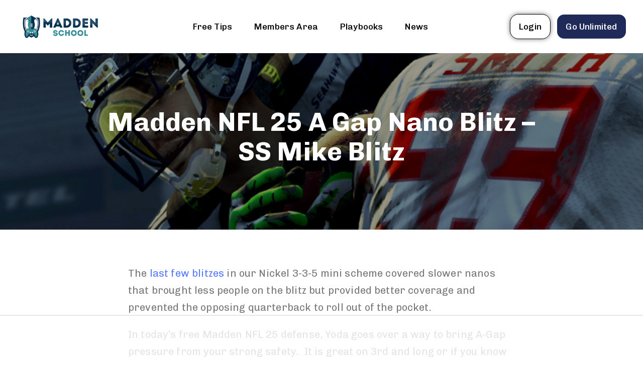

--- FILE ---
content_type: text/html
request_url: https://api.intentiq.com/profiles_engine/ProfilesEngineServlet?at=39&mi=10&dpi=936734067&pt=17&dpn=1&iiqidtype=2&iiqpcid=5a02b64d-c38b-4880-a321-0fa986922928&iiqpciddate=1769308639261&pcid=a0a49e95-78aa-4e78-a8e9-843e35c3561f&idtype=3&gdpr=0&japs=false&jaesc=0&jafc=0&jaensc=0&jsver=0.33&testGroup=A&source=pbjs&ABTestingConfigurationSource=group&abtg=A&vrref=https%3A%2F%2Fwww.madden-school.com
body_size: 55
content:
{"abPercentage":97,"adt":1,"ct":2,"isOptedOut":false,"data":{"eids":[]},"dbsaved":"false","ls":true,"cttl":86400000,"abTestUuid":"g_b6198410-9f7c-46ea-8db3-e255c511b283","tc":9,"sid":-1197830151}

--- FILE ---
content_type: text/html; charset=utf-8
request_url: https://www.google.com/recaptcha/api2/aframe
body_size: 268
content:
<!DOCTYPE HTML><html><head><meta http-equiv="content-type" content="text/html; charset=UTF-8"></head><body><script nonce="9gR9xqEuxYwkUFdZ0t2tAg">/** Anti-fraud and anti-abuse applications only. See google.com/recaptcha */ try{var clients={'sodar':'https://pagead2.googlesyndication.com/pagead/sodar?'};window.addEventListener("message",function(a){try{if(a.source===window.parent){var b=JSON.parse(a.data);var c=clients[b['id']];if(c){var d=document.createElement('img');d.src=c+b['params']+'&rc='+(localStorage.getItem("rc::a")?sessionStorage.getItem("rc::b"):"");window.document.body.appendChild(d);sessionStorage.setItem("rc::e",parseInt(sessionStorage.getItem("rc::e")||0)+1);localStorage.setItem("rc::h",'1769308644182');}}}catch(b){}});window.parent.postMessage("_grecaptcha_ready", "*");}catch(b){}</script></body></html>

--- FILE ---
content_type: text/plain
request_url: https://rtb.openx.net/openrtbb/prebidjs
body_size: -226
content:
{"id":"077c5bba-1cb9-46af-8100-e6360a91b6ad","nbr":0}

--- FILE ---
content_type: text/plain
request_url: https://rtb.openx.net/openrtbb/prebidjs
body_size: -85
content:
{"id":"762351ed-9a45-48d5-a41f-9a6921ed90ce","nbr":0}

--- FILE ---
content_type: text/plain
request_url: https://rtb.openx.net/openrtbb/prebidjs
body_size: -226
content:
{"id":"f44cc6bb-5083-4a62-a7c3-e5026f4a3ba8","nbr":0}

--- FILE ---
content_type: text/plain
request_url: https://rtb.openx.net/openrtbb/prebidjs
body_size: -226
content:
{"id":"7cf02ba3-ce61-4af3-985b-dba844671da2","nbr":0}

--- FILE ---
content_type: text/plain; charset=UTF-8
request_url: https://at.teads.tv/fpc?analytics_tag_id=PUB_17002&tfpvi=&gdpr_consent=&gdpr_status=22&gdpr_reason=220&ccpa_consent=&sv=prebid-v1
body_size: 56
content:
Y2Q5YjFlZTctMGI3NS00ZTk1LWFkMWYtMTNjY2I2MWZlN2UwIy01LTY=

--- FILE ---
content_type: text/plain; charset=utf-8
request_url: https://ads.adthrive.com/http-api/cv2
body_size: 4713
content:
{"om":["00xbjwwl","04lkvrhz","05itxiva","0929nj63","0i2cd22x","0iyi1awv","0s298m4lr19","0sj1rko5","0sm4lr19","1","10011/e74e28403778da6aabd5867faa366aee","1028_8728253","10310289136970_462792978","10310289136970_559920874","10ua7afe","110_594203329067174820","11142692","11509227","1185:1610326628","1185:1610326728","11896988","12010080","12010084","12010088","12168663","12169108","12169133","12176509","124843_10","124844_23","124848_8","1610326628","1610326728","1610338925","16_553781220","1dynz4oo","1h7yhpl7","201735631","202430_200_EAAYACogrPcXlVDpv4mCpFHbtASH4.EGy-m7zq791oD26KFcrCUyBCeqWqs_","206_488692","206_549410","2132:42375956","2132:45327622","2132:45327631","2132:45563177","2132:45868998","2132:45999649","2132:46039087","2132:46039258","2249:553781220","2249:672917828","2249:683817811","2249:693167695","2249:703669956","2307:00xbjwwl","2307:1h7yhpl7","2307:1ktgrre1","2307:1ybd10t0","2307:222tsaq1","2307:3np7959d","2307:3v2n6fcp","2307:3xh2cwy9","2307:4r4pgt0w","2307:5s8wi8hf","2307:5vb39qim","2307:6mrds7pc","2307:7cogqhy0","2307:7fb5zopr","2307:7fmk89yf","2307:7xb3th35","2307:98xzy0ek","2307:9krcxphu","2307:9mspm15z","2307:9nex8xyd","2307:a7wye4jw","2307:bfwolqbx","2307:c1hsjx06","2307:cs92bsda","2307:cv0h9mrv","2307:dif1fgsg","2307:fqeh4hao","2307:g749lgab","2307:gn3plkq1","2307:heb21q1u","2307:hfqgqvcv","2307:m6rbrf6z","2307:nx53afwv","2307:or0on6yk","2307:pi9dvb89","2307:plth4l1a","2307:qd3irxde","2307:r0u09phz","2307:r31xyfp0","2307:r5pphbep","2307:tty470r7","2307:u30fsj32","2307:u4atmpu4","2307:wp3sy74c","2307:ww2ziwuk","2307:x7xpgcfc","2307:xoozeugk","2307:yass8yy7","2307:z2zvrgyz","2307:zisbjpsl","2409_25495_176_CR52092921","2409_25495_176_CR52092923","2409_25495_176_CR52092959","2409_25495_176_CR52153849","2409_25495_176_CR52175340","2409_25495_176_CR52178316","2409_25495_176_CR52186411","2409_25495_176_CR52188001","24598434","247654825","25_53v6aquw","25_8b5u826e","25_fdos2pfx","25_op9gtamy","25_oz31jrd0","25_sgaw7i5o","25_ti0s3bz3","25_utberk8n","25_yi6qlg3p","2662_255125_8179376","2676:85393219","2676:85690547","2715_9888_262592","2760:176_CR52092921","2760:176_CR52186412","286bn7o6","29414696","29414711","2974:8168483","2974:8168519","2jjp1phz","2p298u0gomp","2pu0gomp","2syjv70y","2v4qwpp9","2wsmd42g","306_24766967","308_125204_13","31810016","32704583","33419362","33425571","33603859","33604490","33605181","33605376","33605623","33610851","33627470","33637455","33865078","34182009","3490:CR52178316","3490:CR52212688","3490:CR52223710","35753418","35e0p0kr","3646_185414_T26335189","3658_136236_x7xpgcfc","3658_1406006_T26265352","3658_15032_vkztsyop","3658_15038_7ju85h9b","3658_15038_roi78lwd","3658_15078_fqeh4hao","3658_15078_l5o549mu","3658_15106_u4atmpu4","3658_155735_plth4l1a","3658_155735_u3i8n6ef","3658_15886_5i3ultpz","3658_18008_hswgcqif","3658_18008_uqph5v76","3658_203382_z2zvrgyz","3658_22898_T25553689","3658_94590_T26225265","375227988","381513943572","3858:7641963","3858:9316510","39303318","39364467","3LMBEkP-wis","3aptpnuj","3np7959d","3v2n6fcp","3v5u0p3e","3xh2cwy9","40209386","409_225977","409_225978","409_225982","409_225983","409_225987","409_227223","409_227224","409_227237","409_230713","409_230717","42158827","42158829","42604842","439246469228","43a7ptxe","44023623","44629254","44z2zjbq","45868998","458901553568","45v886tf","46038615","4714_18819_AV447CLUNRFSRGZGSZDVC2","4714_18819_QK3SE5REXVCDHKEKVQWITS","47745534","485027845327","48579735","488692","49039749","4947806","4972638","4etfwvf1","4zai8e8t","52721215","53v6aquw","54035274","549410","5510:5xwltxyh","5510:cymho2zs","5510:echvksei","5510:quk7w53j","5510:u4atmpu4","5510:u56k46eo","5510:vkztsyop","5510:w04jlltv","55167461","553781220","553781221","554462","554470","555_165_785326944621","555_165_785326944648","555_165_785452880867","555_165_785452881089","555_165_785452881104","5563_66529_OADD2.7353139434767_1YTRZTK38UE4FT14JR","557_409_216616","557_409_223589","557_409_227223","557_409_228064","557_409_228077","55826909","558_93_7fb5zopr","558_93_u4atmpu4","561282405","56217494","56341213","5670:8172741","56824595","576777115309199355","59664236","59780461","59780463","59780474","59818357","5iujftaz","5s2988wi8hf","5s8wi8hf","5sfc9ja1","5vg29sv8","600618969","609577512","61900466","61916211","61916225","61916229","61932920","61932933","6226507991","6226508011","6226517233","6226527055","6226530649","6226534791","62499746","6250_66552_T26308731","62689015","627309156","627309159","628015148","628086965","628153053","628153173","628222860","628223277","628360579","628360582","628444256","628444259","628444262","628444349","628444433","628444439","628456307","628456310","628456379","628456382","628456391","628456403","628622163","628622166","628622169","628622172","628622178","628622241","628622244","628622247","628622250","628683371","628687043","628687157","628687460","628687463","628803013","628841673","629007394","629009180","629167998","629168001","629168010","629168565","629171196","629171202","62946748","62980383","630928655","63100589","6365_61796_787899938824","651637462","659216891404","659713728691","661537341004","666376436","680_99480_700109391","683738706","690_99485_1610326728","692170568","694906156","694912939","695879895","695879898","697084445","697525780","697525781","697525824","697876999","6lmy2lg0","6mrds7pc","6nj9wt54","6tj9m7jw","6z26stpw","700109389","700117707","702397981","702423494","702858588","704889081","705115233","705115263","705115332","705115442","705115523","705116521","705116861","705117050","705119942","705127202","70_85402305","70_86083698","722434589030","725271087996","725307736711","725307849769","74243_74_18364017","74243_74_18364062","74243_74_18364087","74243_74_18364134","74wv3qdx","794di3me","7969_149355_46039900","79ju1d1h","7a0tg1yi","7dzh8i6q","7f298mk89yf","7fmk89yf","7qevw67b","7s82759r","7xb3th35","8152859","8152878","8152879","8172734","8193073","8193078","82286722","85451497","86434089","86459697","8b5u826e","8edb3geb","8h0jrkwl","8linfb0q","8o298rkh93v","8orkh93v","8vnf9hi0","9046785","90_12219553","9563632","9636474","9659166","96srbype","97_8193073","97_8193078","98xzy0ek","9mspm15z","9nex8xyd","HFN_IsGowZU","NplsJAxRH1w","YlnVIl2d84o","_P-zIIc5ugE","a3ts2hcp","a566o9hb","a7wye4jw","a8beztgq","af9kspoi","ajnkkyp6","b0298gepiko","b0gepiko","b99wkm10","bc5edztw","bfwolqbx","bhcgvwxj","c1hsjx06","c25t9p0u","cbg18jr6","cd40m5wq","cr-2azmi2ttu9vd","cr-2azmi2ttuatj","cr-2azmi2ttubwe","cr-2azmi2ttubxe","cr-6ovjht2eu9vd","cr-7x1n1glfubwe","cr-97pzzgzrubqk","cr-9c_uyzk7qv8qeuzu","cr-Bitc7n_p9iw__vat__49i_k_6v6_h_jce2vj5h_ZUFnU4yjl","cr-cfqw0i6pu7tmu","cr-flbd4mx4u9vd","cr-flbd4mx4uatj","cr-flbd4mx4ubwe","cr-g7ywwk2qvft","cr-g7ywwk7qvft","cr-n0cfbwztu9vd","cr-ptd6scc4uatj","cr-q3xo02ccubwe","cr-r9yli0fmu9vd","cr-ucg4ns5ou9vd","cr-xxslt4pwu9vd","cr-xxslt4pwuatj","cs92bsda","cv0h9mrv","cymho2zs","de6sdyoz","dfru8eib","dg2WmFvzosE","dif1fgsg","dlvawbka","dsugp5th","e6zn0jdp","echvksei","ekck35lf","eud1td0t","f3h9fqou","f8e4ig0n","fcn2zae1","fdjuanhs","fjp0ceax","fovbyhjn","fpbj0p83","fqeh4hao","fso39hpp","funmfj04","g729849lgab","g749lgab","ge4kwk32","gn3plkq1","gnpw5mw6","gptg4zsl","gv7spfm4","h0cw921b","hbje7ofi","hf9ak5dg","hffavbt7","hfqgqvcv","hgrz3ggo","hswgcqif","hxxrc6st","i90isgt0","iaqttatc","ikek48r0","ipb9fyli","iqdsx7qh","ix298trvado","ixtrvado","j39smngx","jd035jgw","jr169syq","k0csqwfi","k1cxkjjc","kk2985768bd","kk5768bd","knoebx5v","kwb8iur1","kx5rgl0a","l04ojb5z","l4298p5cwls","l45j4icj","l4p5cwls","l5o549mu","lc408s2k","lizgrou8","ll77hviy","lnmgz2zg","lxlnailk","m2n177jy","m6rbrf6z","mhk98j8a","mmr74uc4","mne39gsk","mnzinbrt","mrph9ge0","mu298vxy961","mul4id76","muvxy961","mznp7ktv","n1nubick","n3egwnq7","n8w0plts","nsqnexud","o2s05iig","o6vx6pv4","of8dd9pr","ofoon6ir","oj70mowv","op9gtamy","ou8gxy4u","owpdp17p","ox6po8bg","oy3b9yzx","oz31jrd0","oz3ry6sr","p0odjzyt","p8xeycv0","pagvt0pd","pi9dvb89","pkydekxi","pl298th4l1a","plfmsw3p","plth4l1a","poc1p809","ppn03peq","q1kdv2e7","q79txt07","q9I-eRux9vU","qM1pWMu_Q2s","qt09ii59","quk7w53j","r31xyfp0","r3co354x","r5pphbep","rnvjtx7r","rrlikvt1","s2298ahu2ae","s2ahu2ae","s37ll62x","s4s41bit","s5fkxzb8","srvah9hj","t2dlmwva","t2uhnbes","t58xxlzd","t7d69r6a","ta6sha5k","ti0s3bz3","tp444w6e","tzngt86j","u30fsj32","u3i8n6ef","u4atmpu4","u7p1kjgp","u8px4ucu","uc3gjkej","ujl9wsn7","unkdn2kt","utberk8n","v705kko8","vdcb5d4i","w04jlltv","w15c67ad","w925m26k","wf9qekf0","wih2rdv3","wp3sy74c","ww2ziwuk","x420t9me","x61c6oxa","xdaezn6y","xncaqh7c","xnfnfr4x","xnx5isri","xxz8lwdr","y42ubkar","y51tr986","yi6qlg3p","ylz2n35t","yy10h45c","z2zvrgyz","z8p3j18i","zep75yl2","zi298sbjpsl","ziox91q0","zisbjpsl","zmciaqa3","zpm9ltrh","zwzjgvpw","zxaju0ay","7979132","7979135"],"pmp":[],"adomains":["123notices.com","1md.org","about.bugmd.com","acelauncher.com","adameve.com","akusoli.com","allyspin.com","askanexpertonline.com","atomapplications.com","bassbet.com","betsson.gr","biz-zone.co","bizreach.jp","braverx.com","bubbleroom.se","bugmd.com","buydrcleanspray.com","byrna.com","capitaloneshopping.com","clarifion.com","combatironapparel.com","controlcase.com","convertwithwave.com","cotosen.com","countingmypennies.com","cratedb.com","croisieurope.be","cs.money","dallasnews.com","definition.org","derila-ergo.com","dhgate.com","dhs.gov","displate.com","easyprint.app","easyrecipefinder.co","fabpop.net","familynow.club","fla-keys.com","folkaly.com","g123.jp","gameswaka.com","getbugmd.com","getconsumerchoice.com","getcubbie.com","gowavebrowser.co","gowdr.com","gransino.com","grosvenorcasinos.com","guard.io","hero-wars.com","holts.com","instantbuzz.net","itsmanual.com","jackpotcitycasino.com","justanswer.com","justanswer.es","la-date.com","lightinthebox.com","liverrenew.com","local.com","lovehoney.com","lulutox.com","lymphsystemsupport.com","manualsdirectory.org","meccabingo.com","medimops.de","mensdrivingforce.com","millioner.com","miniretornaveis.com","mobiplus.me","myiq.com","national-lottery.co.uk","naturalhealthreports.net","nbliver360.com","nikke-global.com","nordicspirit.co.uk","nuubu.com","onlinemanualspdf.co","original-play.com","outliermodel.com","paperela.com","paradisestays.site","parasiterelief.com","peta.org","photoshelter.com","plannedparenthood.org","playvod-za.com","printeasilyapp.com","printwithwave.com","profitor.com","quicklearnx.com","quickrecipehub.com","rakuten-sec.co.jp","rangeusa.com","refinancegold.com","robocat.com","royalcaribbean.com","saba.com.mx","shift.com","simple.life","spinbara.com","systeme.io","taboola.com","tackenberg.de","temu.com","tenfactorialrocks.com","theoceanac.com","topaipick.com","totaladblock.com","usconcealedcarry.com","vagisil.com","vegashero.com","vegogarden.com","veryfast.io","viewmanuals.com","viewrecipe.net","votervoice.net","vuse.com","wavebrowser.co","wavebrowserpro.com","weareplannedparenthood.org","xiaflex.com","yourchamilia.com"]}